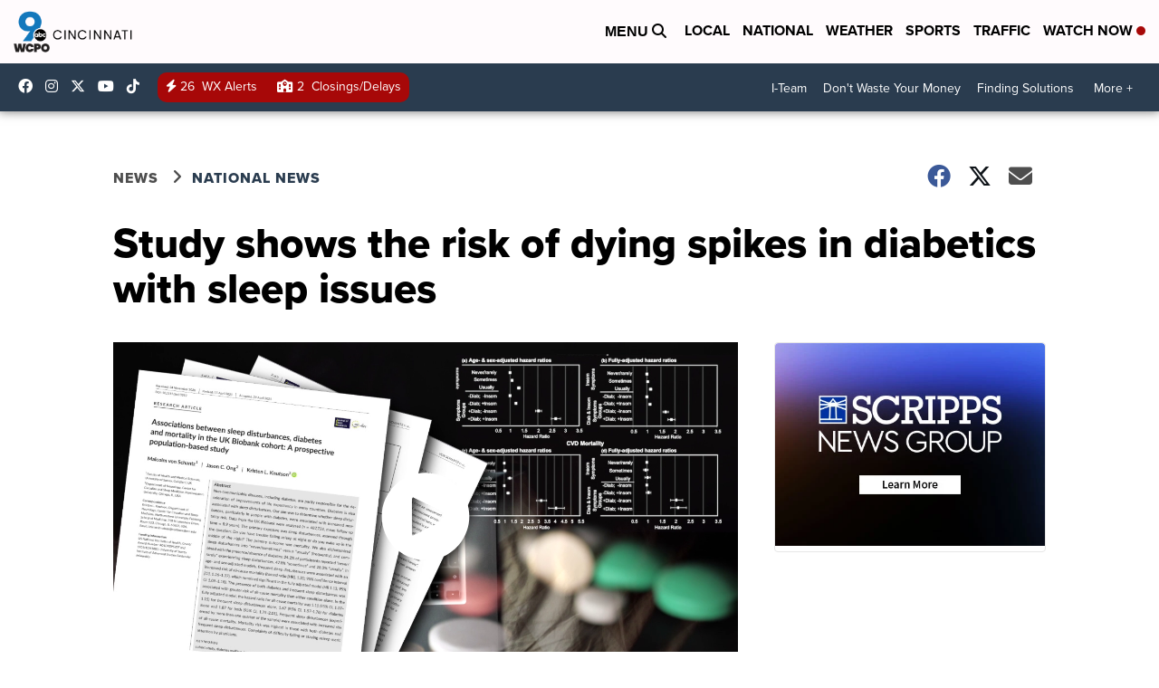

--- FILE ---
content_type: image/svg+xml
request_url: https://assets.scrippsdigital.com/cms/video/images/expand-wide-solid.svg
body_size: 738
content:
<svg xmlns="http://www.w3.org/2000/svg" viewBox="0 0 512 512"><!-- Font Awesome Pro 5.15.4 by @fontawesome - https://fontawesome.com License - https://fontawesome.com/license (Commercial License) --><path fill="white" d="M0 212V88c0-13.3 10.7-24 24-24h124c6.6 0 12 5.4 12 12v40c0 6.6-5.4 12-12 12H64v84c0 6.6-5.4 12-12 12H12c-6.6 0-12-5.4-12-12zM352 76v40c0 6.6 5.4 12 12 12h84v84c0 6.6 5.4 12 12 12h40c6.6 0 12-5.4 12-12V88c0-13.3-10.7-24-24-24H364c-6.6 0-12 5.4-12 12zm148 212h-40c-6.6 0-12 5.4-12 12v84h-84c-6.6 0-12 5.4-12 12v40c0 6.6 5.4 12 12 12h124c13.3 0 24-10.7 24-24V300c0-6.6-5.4-12-12-12zM160 436v-40c0-6.6-5.4-12-12-12H64v-84c0-6.6-5.4-12-12-12H12c-6.6 0-12 5.4-12 12v124c0 13.3 10.7 24 24 24h124c6.6 0 12-5.4 12-12z"/></svg>